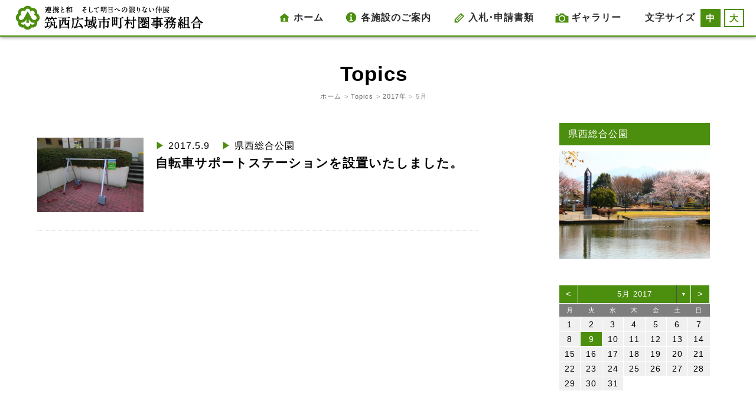

--- FILE ---
content_type: text/css
request_url: https://www.tikusei.or.jp/wp/wp-content/themes/tksj/css/layout.css
body_size: 4602
content:
#comments .comment-list .comment .comment-meta:after,#comments .comment-list .pingback .comment-meta:after,#comments .comment-list .trackback .comment-meta:after,#container:after,#contents:after,#footer:after,#header:after,#main:after,#sub:after,.clearfix:after,.entries .hentry .entry-summary:after,.entry-content:after,.faq-list dl:after,.footer-nav ul:after,.full-back:after,.global-nav ul:after,.hentry:after,.page-content:after,.pager p:after,.post-navigation .nav-links:after{display:block;clear:both;content:''}

@font-face{font-family:Genericons;src:url(../fonts/genericons/genericons.eot);src:url(../fonts/genericons/genericons.eot?#iefix) format("embedded-opentype"),url(../fonts/genericons/genericons.woff) format("woff"),url(../fonts/genericons/genericons.ttf) format("truetype"),url(../fonts/genericons/genericons.svg#genericonsregular) format("svg");font-weight:400;font-style:normal;font-display:swap;}
.dl-top-image dl,.footer-nav ul,.global-nav ul,.noFormatList,.social-nav ul,.tksj-recent-entries ul,.tksj-recent-entries ul li dl dd{list-style:none;margin:0;padding:0}
.dl-top-image dl dd,.dl-top-image dl dt,.dl-top-image dl li,.footer-nav ul dd,.footer-nav ul dt,.footer-nav ul li,.global-nav ul dd,.global-nav ul dt,.global-nav ul li,.noFormatList dd,.noFormatList dt,.noFormatList li,.social-nav ul dd,.social-nav ul dt,.social-nav ul li,.tksj-recent-entries ul dd,.tksj-recent-entries ul dt,.tksj-recent-entries ul li,.tksj-recent-entries ul li dl dd dd,.tksj-recent-entries ul li dl dd dt,.tksj-recent-entries ul li dl dd li{margin:0;padding:0}
h1{font-size:220%;font-weight: bold!important; line-height:1.4em;}
h2{font-size:200%; line-height:1.4em;}
h3{font-size:128.57143%}
h4{font-size:120%}
h5{font-size:114.28571%}
h6{font-size:100%}
img{max-width:100%;height:auto;width:auto}
a{color:#000}
a:link,a:visited{text-decoration:none}
a:active,a:hover{color:#4c8e0e; text-decoration:underline}
#sub ol ol,#sub ol ul,#sub ul ol,#sub ul ul,.comment ol ol,.comment ol ul,.comment ul ol,.comment ul ul,.entry-content ol ol,.entry-content ol ul,.entry-content ul ol,.entry-content ul ul,.page-content ol ol,.page-content ol ul,.page-content ul ol,.page-content ul ul{margin-top:0}
body{background:#fff;font-size:16px}
#container{overflow:hidden}
#header{position:fixed;height:60px;width:100%;background-color:#fff; border-bottom:2px solid #4c8e0e;z-index:10; top:0; box-shadow: 0 1px 6px gray;}
#header .hwrap{position:relative}
#contents{padding:60px 0 0}
#main{margin-top:0}
#sub{margin-top:0;margin-bottom:20px; float:right;}
#footer{margin:0 auto 0;background-color:#f0f0ea;color:#000; padding-top:1.5em;}
.site-branding{float:left;margin-left:2%}
.site-branding h1{font-size:100%;margin:0}
.site-branding h1 img{vertical-align:top}
#responsive-btn{background-image:none;line-height:1;position:absolute;right:20px;text-indent:0;height:20px;width:20px}
#responsive-btn:before{color:#2c2c2c;content:'\f419';font-family:Genericons;font-size:20px}
.off-canvas-nav #menu-item-2039::before,
.off-canvas-nav #menu-item-714::before,
.off-canvas-nav #menu-item-1039::before,
.off-canvas-nav #menu-item-1713::before {
    margin: 12px 0 0 15px;
}
.global-nav{display:none;float:right; z-index:15;}
.global-nav ul li{float:left}
.global-nav ul li a{ font-size:16px;display:block;padding:16px 20px 15px 43px;color:#2c2c2c;text-decoration:none; font-weight:600}
.global-nav ul li a:active{background-color:#f0f0ea;}
.global-nav ul li a:hover,.global-nav ul li.current-menu-item>a,.global-nav ul li.current_page_ancestor>a,.global-nav ul li.current_page_item>a,.global-nav ul li.current_page_parent>a,.global-nav ul li:hover>a{background-color:#f0f0ea;transition: all .3s;}
.global-nav ul li ul{border-top:#ddd solid 1px;display:none}
.global-nav ul li ul li{background:#fff; z-index:10;position: relative;}
.global-nav ul li ul li a{border:1px solid #ddd;border-top:none}
.global-nav ul li ul li a:after{position: absolute;
  content: "";
  top: 50%;
  right: 10px;
  width: 6px;
  height: 6px;
  margin-top: -3px;
  background: url("../images/naviarrow.png") top left no-repeat;
  background-size: 6px 6px;}
.global-nav ul li ul li ul{margin-top:-1px}
.entries .hentry:first-child{margin-top:0}
.entries .hentry{padding-bottom:30px}
.entries .hentry .entry-header{margin-top:0;margin-bottom:10px;}
.entries .hentry .entry-thumbnail{float:right;margin:0 0 0 20px;max-width:33%}
.entries .hentry .entry-thumbnail img{vertical-align:top}
.entries .hentry .entry-summary a{color:#000;text-decoration:none}
.entries .hentry .entry-summary a:active,.entries .hentry .entry-summary a:hover{color:#999}
.entries .hentry .entry-summary a>:first-child{margin-top:0}
.hentry{margin:30px 0 0}
.entry-header,.page-header{position:relative;overflow:auto;margin:40px 0 30px;text-align:center;}
.entry-title,.page-title{line-height:1.4;margin:0;overflow:hidden}
.entry-title a,.page-title a{color:#000}
.postarchive{border-bottom:1px dotted #ddd;color:#000;margin:0;padding:25px 0; clear:both; overflow:hidden;}
.entry-meta span a{color:#555;text-decoration:underline}
.entry-meta .entry-categories,.entry-meta .entry-tags{margin:0 0 0 10px}
.entry-content>:first-child,.page-content>:first-child{margin-top:0}
.entry-content table,.page-content table{border-top:#4c8e0e solid 1px;border-right:#4c8e0e solid 1px;border-collapse:collapse;border-spacing:0;padding:0;width:100%}
.entry-content table caption,.page-content table caption{border:1px solid #4c8e0e;border-bottom:none;background-color:#eee;font-weight:700;padding:5px;text-align:left}
.entry-content table thead th,.page-content table thead th{background-color:#eee}
.entry-content table td,.entry-content table th,.page-content table td,.page-content table th{border-bottom:#4c8e0e solid 1px;border-left:#4c8e0e solid 1px;}
.entry-content table th,.page-content table th{background-color:#f5f5f5;}
.entry-content table td,.page-content table td{background-color:#fff;}
.page-content{margin-bottom:20px}
#comments{margin:40px 0 30px;padding:1px 0 0;border-top:#ddd solid 1px}
#comments .comment-list,#comments .comment-list .children{list-style:none;margin:0;padding:0}
#comments .comments-title{margin:20px 0 0;font-size:16px}
#comments .comment-list .comment,#comments .comment-list .pingback,#comments .comment-list .trackback{position:relative;margin:20px 0 0;padding:20px 20px 0;border:1px solid #ddd}#comments .comment-list .comment .comment-meta,#comments .comment-list .pingback .comment-meta,#comments .comment-list .trackback .comment-meta{margin:10px 0 0;padding:0 0 10px;border-bottom:1px solid #ddd}
#comments .comment-list .comment .comment-body,#comments .comment-list .pingback .comment-body,#comments .comment-list .trackback .comment-body{padding-bottom:20px}
#comments .comment-list .children{margin-right:-21px;margin-top:-20px}
#comments .comment-list .children .comment{margin-bottom:-1px;padding-bottom:0}
#comments .comment-author,#comments .comment-metadata{float:left;margin:0 10px 0 0}
#comments .comment-author img{vertical-align:middle}
#comments .comment-metadata{padding-top:4px}
#comments .reply{position:absolute;top:24px;right:20px}
#comments #respond label{display:block}
#comments .required{color:#c30}
#comments .comment-reply-title{font-size:16px}
#comments .no-comments{display:none}
#comments #comment{width:100%}
#sub .widget-container:first-child{margin-top:0}
#footer ul a{color:#000}
.footer-nav{font-size:85.71429%;padding:30px 0 0}
.footer-nav ul li{float:left;margin:0 20px 0 0}

.copyright{background-color:#4c8e0e;color:#fff;font-size:11px;padding:15px 0;margin:45px 0 0}
.copyright p{margin:0 auto;padding:15px}
.attachment .entry-content{text-align:center}
.attachment .entry-content .attachment{text-align:left;display:inline-block}
.home .full-back+.entry-content{margin-top:40px}
.single-post #main .entry-content{margin-top:30px}
.full-back{margin:0;padding:6em 0 6em; position:relative;}
.no-back{padding:6em 0 6em}
.search-back{padding:4em 0 4em;}
.include{margin:40px 0 0; padding:5em 0 5em; position:relative; background: #f0f0ea;}

.full-back h1{text-align:center;margin: 0 0 40px 0;font-weight:400;}
.fadeTopBtn a{background:#000 url(../images/common/top.png) no-repeat 10px 14px;border-radius:100%;height:29px;width:29px;padding:10px;text-indent:-9999px;overflow:hidden}
.tksj-bread-crumb{color:#999;font-size:11px;margin:5px 0; letter-spacing:0.1em;}
.tksj-bread-crumb a:active,.tksj-bread-crumb a:hover,.tksj-bread-crumb a:link,.tksj-bread-crumb a:visited{color:#666}
.read-more{margin-left:3px;display:inline-block;height:7px;width:4px;background:url(../images/common/pin.png) no-repeat 0 50%;text-indent:-9999px;overflow:hidden}
.main-visual img{width:100%;height:auto;vertical-align:top}
.widget,.widget-container{margin:40px 0 0}
.widget,.widget-container:last-child{margin:40px 0 0}
.widget-container>dl,.widget>dl{margin:0}
.widget .widget-content,.widget-container .widget-content{margin:0;font-size:14px}
.widget .widget-content>:first-child,.widget-container .widget-content>:first-child{margin-top:0}
.widget .widget-title,.widget-container .widget-title{margin:0 0 10px; background-color:#4c8e0e!important; padding:5px 15px; color:#fff; font-weight:normal;}
.widget ul,.widget-container ul{list-style:none}
dd.widget-content ul li {list-style-type:disc}
footer ul li{margin:0 0 0 2px;padding:0 0 0 15px;background:url(../images/common/maru.png) no-repeat 0 .6em}
.widget .textwidget>:first-child,.widget-container .textwidget>:first-child{margin-top:0}
.post-navigation{margin:70px 0 0;padding:10px 0 0;border-top:#ddd solid 1px}
.post-navigation h1{display:none}
.post-navigation .nav-links .nav-previous{float:left;margin:0 20px 0 0}
.post-navigation .nav-links .nav-next{float:right}
.tksj-video-container{position:relative;padding-bottom:56.25%;padding-top:30px;height:0}
.tksj-video-container embed,.tksj-video-container iframe,.tksj-video-container object{position:absolute;top:0;left:0;width:100%;height:100%}
.pager{font-size:90%;margin:20px 0}.pager p{display:block;margin-top:4em;padding:0}
.pager p a,.pager p span{color:#4c8e0e;background-color:#fff;margin:0 3px 0 0;padding:2px 0 1px;border:1px solid #4c8e0e;float:left;width:23px;text-align:center;text-decoration:none;overflow:hidden}
.pager p a:hover,.pager p span.current{color:#fff;background-color:#4c8e0e}
.hidden{display:none}.tksj-recent-entries ul li{margin:0;padding:0;background-image:none}
.tksj-recent-entries ul li dl{margin:0;overflow:auto}
.tksj-recent-entries ul li dl dt{float:left;width:9.5em}
.tksj-recent-entries ul li dl dd{margin:0;overflow:hidden}
.tksj-recent-entries ul li dl dd a{color:#000;text-decoration:none}
.tksj-recent-entries ul li dl dd a:active,.tksj-recent-entries ul li dl dd a:hover{color:#999}
.widget_tksj_eyecatch_entry_widget{margin-top:20px}
.tksj-eyecatch-entry dl .thumbnail{margin:0 0 15px}
.tksj-eyecatch-entry dl .thumbnail img{vertical-align:top}
.tksj-eyecatch-entry dl .entry-title{font-size:114.28571%;margin-bottom:5px}
.tksj-eyecatch-entry dl dd{font-size:92.85714%;margin:0}
.tksj-eyecatch-entry dl dd a{color:#000;text-decoration:none}
.tksj-eyecatch-entry dl dd a:active,.tksj-eyecatch-entry dl dd a:hover{color:#999}
.tksj-eyecatch-entry dl dd a>:first-child{margin-top:0}.dl-top-image dl{margin-top:20px}

.grid-wrap {
  margin-left: -2.5em; /* the same as your gutter */
  overflow: hidden;
  *zoom:1;}
.grid-wrap:before, .grid-wrap:after{content:""; display:table}
.grid-wrap:after{clear:both}
.grid-center {
  margin: 0 auto; /* the same as your gutter */
  overflow: hidden;
  *zoom:1;
}  
.grid {
  float: left;
  padding-left: 2.5em; /* this is your gutter between columns */
  width: 100%;
  -webkit-box-sizing: border-box;
  -moz-box-sizing: border-box;
  box-sizing: border-box;
  *behavior: url(/js/boxsizing.htc);
}

.inner {padding:0 5% 0;}

.seven {width: 14.285%;}
.sixth {width: 16.666%;}
.fifth {width: 20%;}
.quarter {width: 25%;}
.third {width: 33.333%;}
.half {width: 50%;}
.threequarter {width: 75%;}
.twothird {width: 66.666%;}
.twofifth {width: 40%;}
.threefifth {width: 60%;}
.fourfifth {width: 80%;}
.foursixth {width: 66.664%;}
.fivesixth {width: 83.333%;}
.half-center {width: 50%; margin:0 auto;}
.third-center {width: 33.333%; margin:0 auto;}
.threequarter-center {width: 75%; margin:0 auto;}
.threefifth-center {width: 60%; margin:0 auto;}
.fourfifth-center {width: 80%; margin:0 auto;}
.foursixth-center {width: 66.664%; margin:0 auto;}
.fivesixth-center {width: 83.333%; margin:0 auto;}

.tksj-recent-entries .grid-wrap{margin-left: -2em;}
.tksj-recent-entries .grid{padding-left: 2em;}

.mbot0{margin-bottom: 0!important;}
.mbot1{margin-bottom: 1em;}
.mbot2{margin-bottom: 2em;}
.mbot3{margin-bottom: 3em;}
.mbot4{margin-bottom: 4em;}
.mbot5{margin-bottom: 5em;}
.mbot6{margin-bottom: 6em;}
.mtop0{margin-top: 0!important;}
.mtop1{margin-top: 1em;}
.mtop2{margin-top: 2em;}
.mtop3{margin-top: 3em;}
.mtop4{margin-top: 4em;}
.mtop5{margin-top: 5em;}
.ptop1{padding-top: 1em;}
.ptop2{padding-top: 2em;}
.ptop3{padding-top: 3em;}
.ptop4{padding-top: 4em;}
.ptop5{padding-top: 5em;}
.fs12{font-size:12px;}
.fs14{font-size:14px;}
.fs16{font-size:16px;}
.fs18{font-size:18px;}
.fs20{font-size:20px;}
.fs22{font-size:22px;}
.fs24{font-size:24px;}
.fs30{font-size:30px;}
.fs40{font-size:40px;}
.fs50{font-size:50px;}

.center{text-align:center;}
.left{text-align:left;}
.right{text-align:right;}
.bold{ font-weight:bold;}
.none{float:none;}


@media screen and (max-width:1170px){
    .fontsizebox{display:none;}
    #scrollnav {font-size:15px;}
}


@media screen and (max-width:980px){
    .grid-wrap {margin-left: -2em;}
    .grid {padding-left: 2em;}
    .half-center {width:100%;}
    .third-center {width:100%;}
    .threefifth-center{width:100%;}
    .fourfifth-center{width:100%;}
    .foursixth-center{width:100%;}
    .fivesixth-center{width:100%;}
    .full-back{margin:0;padding:4em 0 4em!important; position:relative;}
    .no-back{padding:4em 0 4em!important;}

    #scrollnav .toggle {display: block; padding:6px; background-color:#4c8e0e; color:#fff; border-bottom:1px solid #fff; border-top:1px solid #4c8e0e; font-weight:bold;}
    #scrollnav .toggle:hover {background-color:#fff; color:#4c8e0e; text-decoration:none;border-bottom:1px solid #4c8e0e;}
    .child {display: none; }
    #scrollnav ul li{border-left:none;}
    #scrollnav .seven, #scrollnav .sixth, #scrollnav .fifth, #scrollnav .quarter, #scrollnav .third{ width:100%!important;}

    #scrollnav .seven a,
    #scrollnav .sixth a,
    #scrollnav .fifth a,
    #scrollnav .quarter a,
    #scrollnav .third a{
        border-top:none;
        border-bottom:1px solid #4c8e0e;
        padding:6px 6px;
    }

    /* tab */
    #tabwrap,#tabwrap2 { width: 100%;}
    #content > div, #content2 > div, #content3 > div{padding: 15px;}

    /* table スクロールバー付 */
    table.mob{display: block; overflow-x: auto;}
    table.mob th, table.mob td{white-space: nowrap;}

    /* スクロールバー全体 */
    table.mob::-webkit-scrollbar{
        height: 10px;
        height: 1rem;
        background-color: #F1F1F1;
    }
    /* スクロールバーのつまみ(可動部分) */
    table.mob::-webkit-scrollbar-thumb{
        background-color: #BCBCBC;
        border-radius: 12px;
        border-radius: 1.2rem;
    }
    table.mob::-webkit-scrollbar-thumb:hover{
        background-color: #A9A9AA;
    }

}

@media screen and (max-width:768px){
    #header{height:50px;}
    .site-title img{width:265px; height:50px;}

    .mainimg01,
    .mainimg02,
    .mainimg03,
    .mainimg04,
    .mainimg05,
    .mainimg06,
    .mainimg07,
    .mainimg08{
        width: 50%;
        height: 25%;
    }

    .mainimgbox img{
        width:90px;
        display:block;
        position:absolute;
        top: 50%;
        left:0%;
        margin-top: -45px ;
        margin-left: -5px ;
    }

    .mainimg01{border-right:1px solid #fff;border-bottom:1px solid #fff;}
    .mainimg02{border-bottom:1px solid #fff;border-right:none;}
    .mainimg03{border-right:1px solid #fff;border-bottom:1px solid #fff;}
    .mainimg04{border-bottom:1px solid #fff;}
    .mainimg05{border-right:1px solid #fff;border-bottom:1px solid #fff;}
    .mainimg06{border-bottom:1px solid #fff;border-right:none;}
    .mainimg07{border-right:1px solid #fff;}
    .mainimg08{}

    .grid-wrap {margin-left: -1.3em;}
    .grid {padding-left: 1.3em;}

    .threequarter {width:100%;}
    .twothird {width:100%;}
    .twofifth {width:100%;}
    .threefifth {width: 100%;}
    .fourfifth {width: 100%;}
    .foursixth {width: 100%;}
    .fivesixth {width: 100%;}

    .half{width:100%;}
    .half:first-child{margin-bottom:1em;}
    .third{width:100%;}
    .third:first-child{margin-bottom:1em;}
    .third:nth-child(2){margin-bottom:1em;}
    .quarter{width:100%;}
    .fifth{width:100%;}
    .sixth {width: 100%;}
    .seven {width: 100%;}

    .topsearch-field {width:50%; margin-left:43px;}
    .grid-center .center .topsearch-submit {padding: .6em 0.5em .6em;}

    #contents{padding-top:50px;}
    .fixed {top: 50px;}

    /* TOPページ recent-entries */
    .tksj-recent-entries .quarter{width:50%;}

    /* 各施設ページ recent-entries */
    .tksj-recent-entries .fifth{margin-bottom:30px;}
    .tksj-recent-entries .fifth:last-child{margin-bottom:0px;}
    .postarchive .entry-meta{clear:both;}
    #sub{margin-top:20px;}
    .entry-content table.shoshiki th,
    .entry-content table.shinsei th{padding-left:0.5em;}

    #check .grid-wrap .quarter{width:50%;}

    /* 筑西広域インフォ */
    ul.kumiaijob li{ border-bottom:1px dotted #000; text-align:left; line-height:1.5em; margin:0; padding:7px;}

    /* 環境センター */
    .guide_col5{width:100%; float:left; margin-right:0;}
    .guide_col4{width:100%; float:left; margin-right:0;}

    /* 消防年報 */
    .nenpo{width:100%;}
    .rightbox {width:100%; margin-top:10px;}

    /* tab */
    .leftbox {float:left; width:100%;}
    #tabs li a,
    #tabs_kohyo li a{ width:100%; border-right:1px solid #4c8e0e;}
    #content {background:#fff; overflow:hidden; margin-top:2rem;}

    /* table */
    .tbl_title{text-align:left;}
    table.block td{display: block;}

    /* シェイクアウト登録フォーム */
    .shaketable th, .shaketable td{display:block;}

}